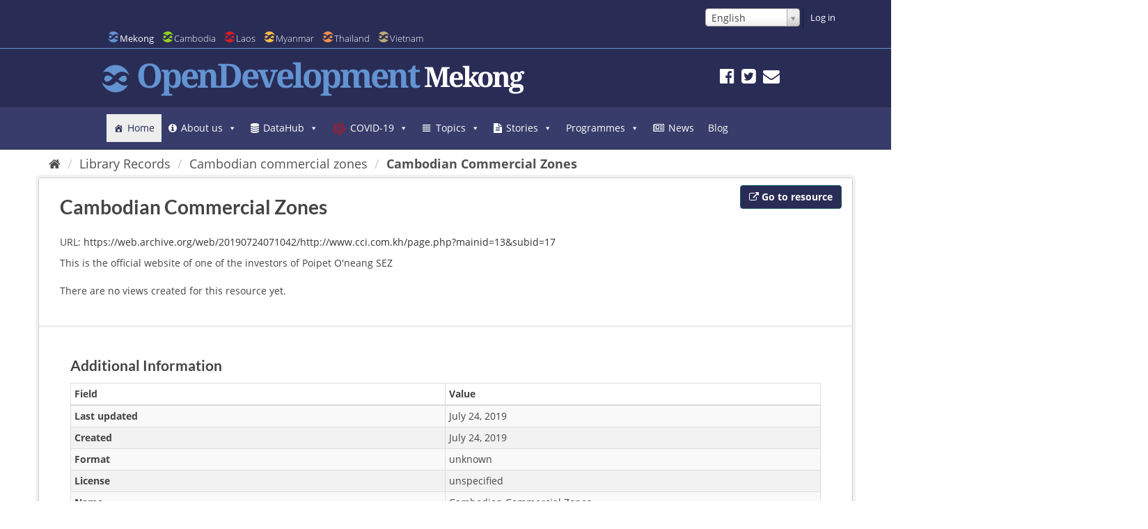

--- FILE ---
content_type: application/javascript; charset=utf-8
request_url: https://data.opendevelopmentmekong.net/webassets/vectorconverter/import_833f5ad4.js
body_size: 531
content:
"use strict";ckan.module('vectorconverter_import',function($){return{initialize:function(){$.proxyAll(this,/_on/);this.el.on('click',this._onClick);},_onClick:function(){var resource_id=this.options.id;this.sandbox.client.call('POST','vectorconverter_convert_async',{id:resource_id},this._onSuccess,this._onError);},_onSuccess:function(data){if(!data.success){return this._onError(undefined,data)}
console.log('success');console.log(data);if(data.result=="Deferred"){$('#backgrounder_status').trigger('backgrounder:refresh');var msg="Vectorconverter has started converting this resource to other formats in the background.";this.el.html('<i class="fa fa-globe"></i><i class="fa fa-check"></i> Importing Vector Data')
this.sandbox.notify("Success:",msg,'success');return;}
var msg="Vectorconverter converted this resource into one new format.";if(typeof(data.result)=="object"&&data.result.length>1){msg=`Vectorconverter converted this resource into ${data.result.length}new formats`;}
this.sandbox.notify("Success:",msg,'success');this.el.html('<i class="fa fa-globe"></i><i class="fa fa-check"></i> Imported Vector Data')},_onError:function(xhr,data){console.log('error')
console.log(xhr)
console.log(data)
var msg=''
if(xhr.responseJSON&&xhr.responseJSON.error){msg=xhr.responseJSON.error.message}
this.sandbox.notify("Error","There was an error loading the vector data: "+msg);},};});